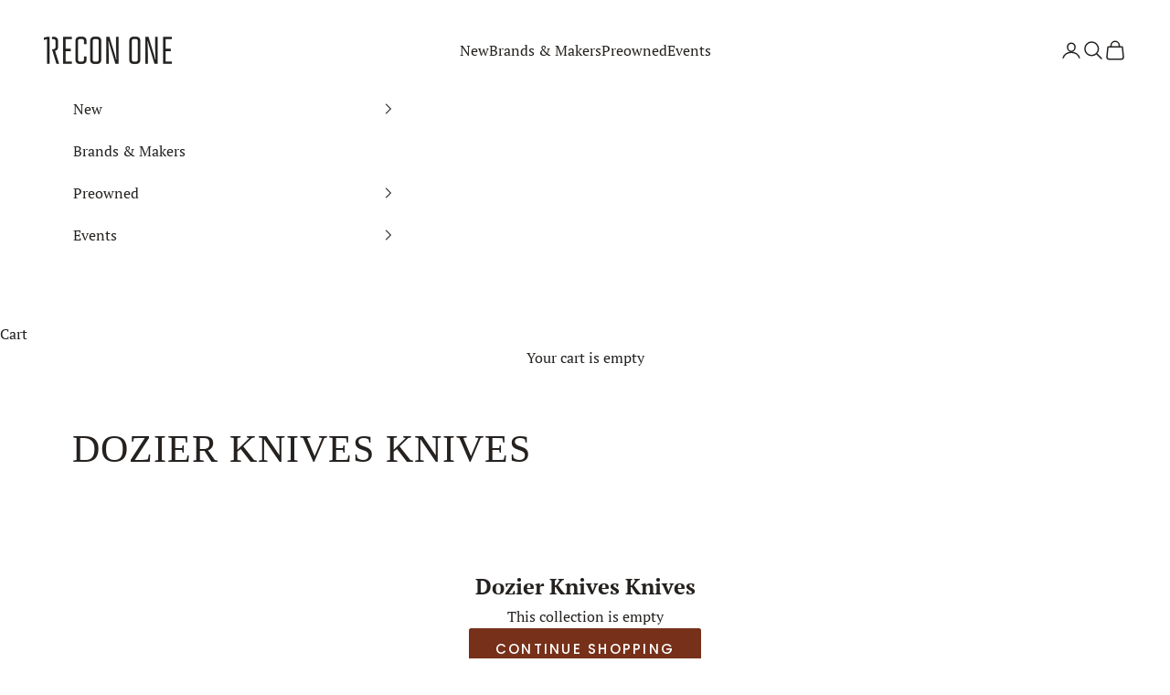

--- FILE ---
content_type: text/css
request_url: https://recon1.com/cdn/shop/t/16/assets/design-pack-custom-css.css?v=39685639125076520011764809283
body_size: -308
content:
@font-face{font-family:HarmoniaSansProCyr-SemiBd;font-display:swap;src:url(/cdn/shop/files/HarmoniaSansProCyr-SemiBd.woff?v=1723489256) format(woff)}[id^=DP--] h1,.dsgn-pck__heading{font-family:HarmoniaSansProCyr-SemiBd!important;font-size:clamp(2.027rem,1.3201rem + 1.6633vw,3.815rem)!important;line-height:1.5!important;letter-spacing:2px!important;text-transform:uppercase!important;font-weight:500!important;letter-spacing:.0625rem!important}[id^=DP--] h2,.dsgn-pck__heading{font-family:HarmoniaSansProCyr-SemiBd!important;font-size:clamp(1.802rem,1.3078rem + 1.1628vw,3.052rem)!important;line-height:1.5!important;letter-spacing:2px!important;text-transform:uppercase!important;font-weight:500!important;letter-spacing:.0625rem!important}[id^=DP--] h3,.dsgn-pck__small-heading{font-family:HarmoniaSansProCyr-SemiBd!important;font-size:clamp(1.296rem,1.175rem + .2847vw,1.602rem)!important;text-transform:uppercase!important;font-weight:300!important;letter-spacing:.0825rem!important}[id^=DP--] h4,.dsgn-pck__small-heading{font-family:HarmoniaSansProCyr-SemiBd!important;font-size:clamp(1.215rem,1.1324rem + .1944vw,1.424rem)!important;text-transform:uppercase!important;font-weight:300!important;letter-spacing:.0625rem!important}[id^=DP--] h5,.dsgn-pck__small-heading{font-family:HarmoniaSansProCyr-SemiBd!important;font-size:clamp(1.138rem,1.0874rem + .1191vw,1.266rem)!important;text-transform:uppercase!important;font-weight:300!important;letter-spacing:.0625rem!important}[id^=DP--] h6,.dsgn-pck__small-heading{font-family:HarmoniaSansProCyr-SemiBd!important;font-size:clamp(1.067rem,1.0441rem + .054vw,1.125rem)!important;text-transform:uppercase!important;font-weight:300!important;letter-spacing:.0625rem!important}[id^=DP--] p,.dsgn-pck__text,.dsgn-pck__text p{font-size:1rem!important;line-height:1.5!important}[id^=DP--] .dsgn-pck__button{font-size:var(--text-h6)!important;line-height:1.7!important;font-family:var(--heading-font-family)!important;font-weight:var(--heading-font-weight)!important;font-style:var(--heading-font-style)!important;letter-spacing:var(--heading-letter-spacing)!important;text-transform:var(--heading-text-transform)!important}
/*# sourceMappingURL=/cdn/shop/t/16/assets/design-pack-custom-css.css.map?v=39685639125076520011764809283 */


--- FILE ---
content_type: image/svg+xml
request_url: https://recon1.com/cdn/shop/files/Marketplace-Logo_Mark_64a70a50-8d7f-426e-aea7-2ceb8420b8b3.svg?v=1722899253&width=100
body_size: -40
content:
<svg viewBox="0 0 100 100" xmlns:xlink="http://www.w3.org/1999/xlink" xmlns="http://www.w3.org/2000/svg" id="uuid-6715ea07-5fda-438c-8c06-0e7260a1a2a5"><defs><style>.uuid-ed743ad8-f77a-4c61-a7de-9b48fce0c057{fill:none;}.uuid-f302c554-5894-4297-9eb1-5368640b214f{fill:#fff;}.uuid-5ec8d2a6-aa46-46a4-9502-7af7be377f87{clip-path:url(#uuid-9efdcd56-c084-4d48-a703-72b1c5c14098);}</style><clipPath id="uuid-9efdcd56-c084-4d48-a703-72b1c5c14098"><rect height="100" width="100" class="uuid-ed743ad8-f77a-4c61-a7de-9b48fce0c057"></rect></clipPath></defs><g id="uuid-78bb1160-6be4-436d-a381-32af0ead843b"><g id="uuid-441b5211-9f32-42db-9f8e-d3fc73f29238"><g class="uuid-5ec8d2a6-aa46-46a4-9502-7af7be377f87"><g id="uuid-c51df55e-566c-4614-accc-03c6c9ecd04c"><polygon points="99.51 82.3 53.83 82.32 53.83 89.84 53.83 89.84 99.51 89.84 99.51 82.3" class="uuid-f302c554-5894-4297-9eb1-5368640b214f"></polygon><polygon points="63.37 74.78 70.9 74.77 70.9 50 70.9 10.16 70.9 10.16 63.32 10.16 53.83 12.61 53.83 19.33 63.32 16.9 63.37 74.78" class="uuid-f302c554-5894-4297-9eb1-5368640b214f"></polygon><polygon points="89.97 10.16 82.44 10.17 82.44 34.94 82.44 74.78 82.44 74.78 90.02 74.78 99.51 72.33 99.51 65.61 90.02 68.05 89.97 10.16" class="uuid-f302c554-5894-4297-9eb1-5368640b214f"></polygon><path d="M33.99,51.59c1.71-.34,3.98-1.25,5.58-2.73,2.05-2.05,3.41-4.67,3.41-9.33v-16.85c0-4.55-1.25-7.06-3.3-9.1-2.05-2.16-5.23-3.42-8.42-3.42h-6.46v6.72h4.42c3.76,0,6.26,2.28,6.26,6.03v17.41c0,3.87-2.62,6.15-6.38,6.15h-4.32l13.42,43.36h7.97l-12.18-38.24Z" class="uuid-f302c554-5894-4297-9eb1-5368640b214f"></path><polygon points=".49 12.61 .49 19.33 9.98 16.9 10.05 89.84 17.56 89.84 17.56 89.84 17.56 50 17.56 10.16 17.56 10.16 17.56 10.16 9.98 10.16 .49 12.61" class="uuid-f302c554-5894-4297-9eb1-5368640b214f"></polygon></g></g></g></g></svg>

--- FILE ---
content_type: image/svg+xml
request_url: https://recon1.com/cdn/shop/files/Lottery-Logo_Mark_1fc6f401-b03e-4750-9045-b1e9dad2db32.svg?v=1722899253&width=100
body_size: -176
content:
<svg viewBox="0 0 100 100" xmlns:xlink="http://www.w3.org/1999/xlink" xmlns="http://www.w3.org/2000/svg" id="uuid-9ac7aef0-a168-4d86-b497-39764219f521"><defs><style>.uuid-6b0e29e4-05e5-47ac-b401-4708584f183c{fill:none;}.uuid-11e913f2-612e-4641-beee-1ada828d1f71{clip-path:url(#uuid-9e86e2b3-329d-443f-ae9b-183850ae2d6f);}.uuid-e8c51732-d7f6-45cb-a6a9-8b098e48018a{fill:#fff;}</style><clipPath id="uuid-9e86e2b3-329d-443f-ae9b-183850ae2d6f"><rect height="100" width="100" class="uuid-6b0e29e4-05e5-47ac-b401-4708584f183c"></rect></clipPath></defs><g id="uuid-d801f8d1-7a10-4d4e-9c18-2701c24606f8"><g id="uuid-ac39dc1a-b764-4214-8fa6-9fc418014bc6"><g class="uuid-11e913f2-612e-4641-beee-1ada828d1f71"><g id="uuid-7c73d967-65af-40ca-90fa-edbe3b605647"><path d="M33.41,51.59c1.7-.34,3.97-1.25,5.56-2.73,2.04-2.04,3.4-4.65,3.4-9.31v-16.8c0-4.54-1.25-7.04-3.29-9.08-2.04-2.16-5.22-3.41-8.4-3.41h-6.45v6.7h4.4c3.74,0,6.24,2.27,6.24,6.01v17.36c0,3.86-2.61,6.13-6.36,6.13h-4.31l13.39,43.24h7.94l-12.14-38.13Z" class="uuid-e8c51732-d7f6-45cb-a6a9-8b098e48018a"></path><polygon points="0 12.72 0 19.42 9.47 16.99 9.53 89.72 17.02 89.72 17.02 89.72 17.02 50 17.02 10.28 17.02 10.28 17.02 10.28 9.47 10.28 0 12.72" class="uuid-e8c51732-d7f6-45cb-a6a9-8b098e48018a"></polygon><polygon points="98.74 82.21 53.19 82.23 53.19 89.72 53.19 89.72 98.74 89.72 98.74 82.21" class="uuid-e8c51732-d7f6-45cb-a6a9-8b098e48018a"></polygon><path d="M100,50.82c0,13.25-10.78,24.03-24.04,24.03s-24.03-10.78-24.03-24.03c0-2.42.36-4.76,1.02-6.96l6.85-26.13-6.63,1.7v-6.7l8.5-2.19.97-.25h7.03l-.17.62-4.9,18.74-4.24,16.16c-.51,1.59-.78,3.26-.78,5.02,0,9.02,7.34,16.37,16.37,16.37s16.37-7.34,16.37-16.37c0-1.75-.27-3.43-.78-5.02l-4.23-16.16-4.9-18.74-.17-.62h7.03l.97.25,8.49,2.19v6.7l-6.61-1.7,6.85,26.13c.66,2.2,1.02,4.54,1.02,6.96Z" class="uuid-e8c51732-d7f6-45cb-a6a9-8b098e48018a"></path></g></g></g></g></svg>

--- FILE ---
content_type: image/svg+xml
request_url: https://recon1.com/cdn/shop/files/Pattern-Logo_Mark_3ce0d32e-746d-478a-a49f-aff3c24e02c0.svg?v=1722899253&width=100
body_size: -159
content:
<svg viewBox="0 0 100 100" xmlns:xlink="http://www.w3.org/1999/xlink" xmlns="http://www.w3.org/2000/svg" id="uuid-cc1876bc-27d8-4f90-9c82-f1f151fb23cc"><defs><style>.uuid-1e4bcfb7-6b27-41c5-b859-295755f78209{fill:none;}.uuid-72501c1c-b1f2-4f59-9c05-b143dc3cbdf8{clip-path:url(#uuid-ba6caf04-60d6-40e3-9d45-6e57a8b5259a);}.uuid-caaa1fad-003e-43ad-a946-6cd6012b444d{fill:#fff;}</style><clipPath id="uuid-ba6caf04-60d6-40e3-9d45-6e57a8b5259a"><rect height="100" width="100" class="uuid-1e4bcfb7-6b27-41c5-b859-295755f78209"></rect></clipPath></defs><g id="uuid-e844be41-7885-497d-9810-dbf3d7f7dd29"><g id="uuid-8cd7fe5f-54ed-4e47-98d5-b07924f2a0d8"><g class="uuid-72501c1c-b1f2-4f59-9c05-b143dc3cbdf8"><g id="uuid-d2fbbdfe-6810-4bb0-b755-ca74244b37db"><polygon points="99.37 82.21 53.82 82.23 53.82 89.72 53.82 89.72 99.37 89.72 99.37 82.21" class="uuid-caaa1fad-003e-43ad-a946-6cd6012b444d"></polygon><path d="M34.04,51.59c1.7-.34,3.97-1.25,5.56-2.73,2.04-2.04,3.4-4.65,3.4-9.31v-16.8c0-4.54-1.25-7.04-3.29-9.08-2.04-2.16-5.22-3.41-8.4-3.41h-6.45v6.7h4.4c3.74,0,6.24,2.27,6.24,6.01v17.36c0,3.86-2.61,6.13-6.36,6.13h-4.31l13.39,43.24h7.94l-12.14-38.13Z" class="uuid-caaa1fad-003e-43ad-a946-6cd6012b444d"></path><polygon points=".63 12.72 .63 19.42 10.09 16.99 10.16 89.72 17.65 89.72 17.65 89.72 17.65 50 17.65 10.28 17.65 10.28 17.65 10.28 10.09 10.28 .63 12.72" class="uuid-caaa1fad-003e-43ad-a946-6cd6012b444d"></polygon><path d="M93.11,13.7c-2.05-2.16-5.25-3.42-8.45-3.42h-6.29v6.74s4.23,0,4.23,0c3.78,0,6.3,2.28,6.3,6.04v17.48c0,3.88-2.64,6.17-6.41,6.17h-4.15v6.62s6.33,0,6.33,0c3.09,0,6.17-1.26,8.22-3.2,2.16-2.05,3.55-4.79,3.55-9.37v-17.93c0-4.57-1.26-7.08-3.32-9.14Z" class="uuid-caaa1fad-003e-43ad-a946-6cd6012b444d"></path><polygon points="70.84 46.72 70.84 36.03 70.84 17.02 70.84 10.28 63.28 10.28 53.81 12.72 53.81 19.41 63.28 17 63.3 38.16 63.33 74.71 70.84 74.69 70.84 60.66 70.84 53.33 70.84 46.72" class="uuid-caaa1fad-003e-43ad-a946-6cd6012b444d"></polygon></g></g></g></g></svg>

--- FILE ---
content_type: image/svg+xml
request_url: https://recon1.com/cdn/shop/files/Promotions-Logo_Mark_8c55648e-9ba2-475d-ab27-a95cef17e7d9.svg?v=1722899253&width=100
body_size: -80
content:
<svg viewBox="0 0 100 100" xmlns:xlink="http://www.w3.org/1999/xlink" xmlns="http://www.w3.org/2000/svg" id="uuid-fa660344-0bd6-4db2-b94f-d3fd5cf2db7b"><defs><style>.uuid-f3b268b4-2712-4222-8bd9-67a81926e3b6{fill:none;}.uuid-2a62eeb9-e71a-445f-93a2-d51c96e33a1a{clip-path:url(#uuid-caff0fe1-1d57-4036-8916-17c3b1f95011);}.uuid-70e155d6-a79b-45b2-8032-92cfbfd0f681{fill:#fff;}</style><clipPath id="uuid-caff0fe1-1d57-4036-8916-17c3b1f95011"><rect height="100" width="100" class="uuid-f3b268b4-2712-4222-8bd9-67a81926e3b6"></rect></clipPath></defs><g id="uuid-a83627c9-6eea-4648-802c-9a13a7a7f28f"><g id="uuid-391a1e92-243d-4d04-b498-31f25f92bff1"><g class="uuid-2a62eeb9-e71a-445f-93a2-d51c96e33a1a"><g id="uuid-259b5263-81f6-4034-8e16-45759e500969"><polygon points="99.37 82.21 53.82 82.23 53.82 89.72 53.82 89.72 99.37 89.72 99.37 82.21" class="uuid-70e155d6-a79b-45b2-8032-92cfbfd0f681"></polygon><path d="M34.04,51.59c1.7-.34,3.97-1.25,5.56-2.73,2.04-2.04,3.4-4.65,3.4-9.31v-16.8c0-4.54-1.25-7.04-3.29-9.08-2.04-2.16-5.22-3.41-8.4-3.41h-6.45v6.7h4.4c3.74,0,6.24,2.27,6.24,6.01v17.36c0,3.86-2.61,6.13-6.36,6.13h-4.31l13.39,43.24h7.94l-12.14-38.13Z" class="uuid-70e155d6-a79b-45b2-8032-92cfbfd0f681"></path><polygon points=".63 12.72 .63 19.42 10.1 16.99 10.16 89.72 17.65 89.72 17.65 89.72 17.65 50 17.65 10.28 17.65 10.28 17.65 10.28 10.1 10.28 .63 12.72" class="uuid-70e155d6-a79b-45b2-8032-92cfbfd0f681"></polygon><polygon points="80.35 67.67 80.35 74.7 72.85 74.71 72.84 67.66 76.59 63.91 80.35 67.67" class="uuid-70e155d6-a79b-45b2-8032-92cfbfd0f681"></polygon><polygon points="80.35 10.28 80.35 36.19 76.58 39.96 72.81 36.2 72.8 16.99 63.33 19.42 63.33 12.72 72.8 10.28 80.35 10.28" class="uuid-70e155d6-a79b-45b2-8032-92cfbfd0f681"></polygon><polygon points="64.61 51.93 60.85 55.69 53.82 55.69 53.82 48.2 60.87 48.19 64.61 51.93" class="uuid-70e155d6-a79b-45b2-8032-92cfbfd0f681"></polygon><polygon points="99.37 48.17 99.37 55.69 92.33 55.69 88.56 51.92 92.3 48.18 99.37 48.17" class="uuid-70e155d6-a79b-45b2-8032-92cfbfd0f681"></polygon><polygon points="68.1 43.48 62.82 43.48 57.83 38.48 63.13 33.19 68.1 38.15 68.1 43.48" class="uuid-70e155d6-a79b-45b2-8032-92cfbfd0f681"></polygon><polygon points="95.36 65.38 90.04 70.69 85.07 65.72 85.07 60.4 90.38 60.4 95.36 65.38" class="uuid-70e155d6-a79b-45b2-8032-92cfbfd0f681"></polygon><polygon points="68.12 65.71 63.14 70.69 57.83 65.38 62.8 60.4 68.12 60.4 68.12 65.71" class="uuid-70e155d6-a79b-45b2-8032-92cfbfd0f681"></polygon><polygon points="95.34 38.46 90.34 43.46 85.07 43.46 85.07 38.14 90.04 33.17 95.34 38.46" class="uuid-70e155d6-a79b-45b2-8032-92cfbfd0f681"></polygon><rect height="8.26" width="8.26" y="47.42" x="72.46" class="uuid-70e155d6-a79b-45b2-8032-92cfbfd0f681"></rect></g></g></g></g></svg>